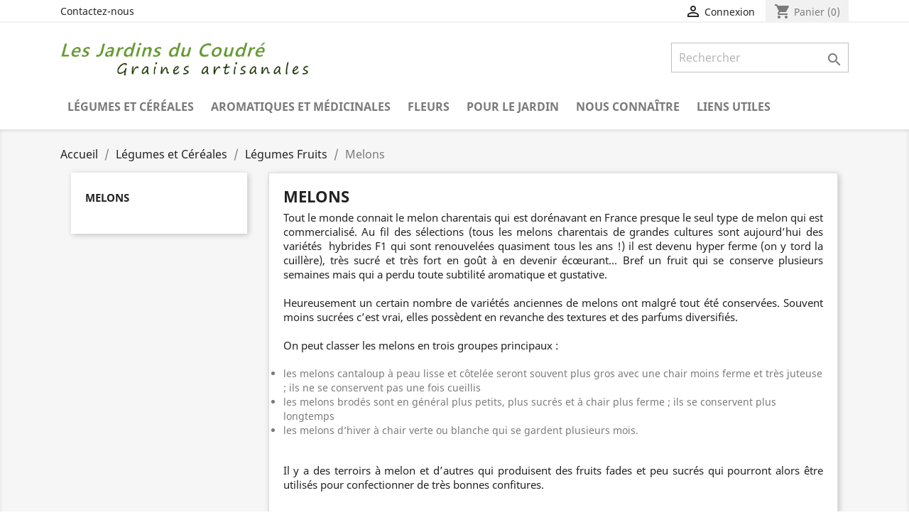

--- FILE ---
content_type: text/html; charset=utf-8
request_url: https://lesjardinsducoudre.fr/24-graines-melons
body_size: 16806
content:
<!doctype html>
<html lang="fr">

  <head>
    
      
  <meta charset="utf-8">


  <meta http-equiv="x-ua-compatible" content="ie=edge">



  <title>Melons - Graines paysannes artisanales | Les Jardins du Coudré</title>
  <meta name="description" content="Graines paysannes artisanales de Melons produites en agroécologie en Poitou-Charentes (France). Melons Brodés, Melons Cantaloup, Melons d&#039;Hiver. Variétés anciennes et reproductibles.">
  <meta name="keywords" content="graine, semence, bio, biologique, légume, plante, potagère, paysanne, jardin, permaculture, potager, sachet, agro-écologie, agroécologie, artisanale, artisan, semencier, melon, variété, ancienne, reproductible">
        <link rel="canonical" href="https://lesjardinsducoudre.fr/24-graines-melons">
    
        



  <meta name="viewport" content="width=device-width, initial-scale=1">



  <link rel="icon" type="image/vnd.microsoft.icon" href="https://lesjardinsducoudre.fr/img/favicon.ico?1642529894">
  <link rel="shortcut icon" type="image/x-icon" href="https://lesjardinsducoudre.fr/img/favicon.ico?1642529894">



    <link rel="stylesheet" href="https://lesjardinsducoudre.fr/themes/classic/assets/css/theme.css" type="text/css" media="all">
  <link rel="stylesheet" href="https://lesjardinsducoudre.fr/modules/blockreassurance/views/dist/front.css" type="text/css" media="all">
  <link rel="stylesheet" href="https://lesjardinsducoudre.fr/modules/ps_socialfollow/views/css/ps_socialfollow.css" type="text/css" media="all">
  <link rel="stylesheet" href="https://lesjardinsducoudre.fr/modules/ps_facetedsearch/views/dist/front.css" type="text/css" media="all">
  <link rel="stylesheet" href="https://lesjardinsducoudre.fr/modules/productcomments/views/css/productcomments.css" type="text/css" media="all">
  <link rel="stylesheet" href="https://lesjardinsducoudre.fr/modules/colissimo_simplicite//views/css/front.css" type="text/css" media="all">
  <link rel="stylesheet" href="https://lesjardinsducoudre.fr/modules/netreviews/views/css/avisverifies-template1.css" type="text/css" media="all">
  <link rel="stylesheet" href="https://lesjardinsducoudre.fr/js/jquery/ui/themes/base/minified/jquery-ui.min.css" type="text/css" media="all">
  <link rel="stylesheet" href="https://lesjardinsducoudre.fr/js/jquery/ui/themes/base/minified/jquery.ui.theme.min.css" type="text/css" media="all">
  <link rel="stylesheet" href="https://lesjardinsducoudre.fr/modules/blockwishlist/public/wishlist.css" type="text/css" media="all">
  <link rel="stylesheet" href="https://lesjardinsducoudre.fr/modules/ps_imageslider/css/homeslider.css" type="text/css" media="all">
  <link rel="stylesheet" href="https://lesjardinsducoudre.fr/themes/jardins_coudre/assets/css/custom.css" type="text/css" media="all">




  

  <script type="text/javascript">
        var blockwishlistController = "https:\/\/lesjardinsducoudre.fr\/module\/blockwishlist\/action";
        var pixel_fc = "https:\/\/lesjardinsducoudre.fr\/module\/pspixel\/FrontAjaxPixel";
        var prestashop = {"cart":{"products":[],"totals":{"total":{"type":"total","label":"Total","amount":0,"value":"0,00\u00a0\u20ac"},"total_including_tax":{"type":"total","label":"Total TTC","amount":0,"value":"0,00\u00a0\u20ac"},"total_excluding_tax":{"type":"total","label":"Total HT :","amount":0,"value":"0,00\u00a0\u20ac"}},"subtotals":{"products":{"type":"products","label":"Sous-total","amount":0,"value":"0,00\u00a0\u20ac"},"discounts":null,"shipping":{"type":"shipping","label":"Livraison","amount":0,"value":""},"tax":{"type":"tax","label":"Taxes incluses","amount":0,"value":"0,00\u00a0\u20ac"}},"products_count":0,"summary_string":"0 articles","vouchers":{"allowed":0,"added":[]},"discounts":[],"minimalPurchase":0,"minimalPurchaseRequired":""},"currency":{"name":"Euro","iso_code":"EUR","iso_code_num":"978","sign":"\u20ac"},"customer":{"lastname":null,"firstname":null,"email":null,"birthday":null,"newsletter":null,"newsletter_date_add":null,"optin":null,"website":null,"company":null,"siret":null,"ape":null,"is_logged":false,"gender":{"type":null,"name":null},"addresses":[]},"language":{"name":"Fran\u00e7ais (French)","iso_code":"fr","locale":"fr-FR","language_code":"fr","is_rtl":"0","date_format_lite":"d\/m\/Y","date_format_full":"d\/m\/Y H:i:s","id":1},"page":{"title":"","canonical":"https:\/\/lesjardinsducoudre.fr\/24-graines-melons","meta":{"title":"Melons - Graines paysannes artisanales | Les Jardins du Coudr\u00e9","description":"Graines paysannes artisanales de Melons produites en agro\u00e9cologie en Poitou-Charentes (France). Melons Brod\u00e9s, Melons Cantaloup, Melons d'Hiver. Vari\u00e9t\u00e9s anciennes et reproductibles.","keywords":"graine, semence, bio, biologique, l\u00e9gume, plante, potag\u00e8re, paysanne, jardin, permaculture, potager, sachet, agro-\u00e9cologie, agro\u00e9cologie, artisanale, artisan, semencier, melon, vari\u00e9t\u00e9, ancienne, reproductible","robots":"index"},"page_name":"category","body_classes":{"lang-fr":true,"lang-rtl":false,"country-FR":true,"currency-EUR":true,"layout-left-column":true,"page-category":true,"tax-display-enabled":true,"category-id-24":true,"category-Melons":true,"category-id-parent-18":true,"category-depth-level-4":true},"admin_notifications":[]},"shop":{"name":"Les Jardins du Coudr\u00e9","logo":"https:\/\/lesjardinsducoudre.fr\/img\/ma-boutique-logo-1640610815.jpg","stores_icon":"https:\/\/lesjardinsducoudre.fr\/img\/logo_stores.png","favicon":"https:\/\/lesjardinsducoudre.fr\/img\/favicon.ico"},"urls":{"base_url":"https:\/\/lesjardinsducoudre.fr\/","current_url":"https:\/\/lesjardinsducoudre.fr\/24-graines-melons","shop_domain_url":"https:\/\/lesjardinsducoudre.fr","img_ps_url":"https:\/\/lesjardinsducoudre.fr\/img\/","img_cat_url":"https:\/\/lesjardinsducoudre.fr\/img\/c\/","img_lang_url":"https:\/\/lesjardinsducoudre.fr\/img\/l\/","img_prod_url":"https:\/\/lesjardinsducoudre.fr\/img\/p\/","img_manu_url":"https:\/\/lesjardinsducoudre.fr\/img\/m\/","img_sup_url":"https:\/\/lesjardinsducoudre.fr\/img\/su\/","img_ship_url":"https:\/\/lesjardinsducoudre.fr\/img\/s\/","img_store_url":"https:\/\/lesjardinsducoudre.fr\/img\/st\/","img_col_url":"https:\/\/lesjardinsducoudre.fr\/img\/co\/","img_url":"https:\/\/lesjardinsducoudre.fr\/themes\/jardins_coudre\/assets\/img\/","css_url":"https:\/\/lesjardinsducoudre.fr\/themes\/jardins_coudre\/assets\/css\/","js_url":"https:\/\/lesjardinsducoudre.fr\/themes\/jardins_coudre\/assets\/js\/","pic_url":"https:\/\/lesjardinsducoudre.fr\/upload\/","pages":{"address":"https:\/\/lesjardinsducoudre.fr\/adresse","addresses":"https:\/\/lesjardinsducoudre.fr\/adresses","authentication":"https:\/\/lesjardinsducoudre.fr\/connexion","cart":"https:\/\/lesjardinsducoudre.fr\/panier","category":"https:\/\/lesjardinsducoudre.fr\/index.php?controller=category","cms":"https:\/\/lesjardinsducoudre.fr\/index.php?controller=cms","contact":"https:\/\/lesjardinsducoudre.fr\/nous-contacter","discount":"https:\/\/lesjardinsducoudre.fr\/reduction","guest_tracking":"https:\/\/lesjardinsducoudre.fr\/suivi-commande-invite","history":"https:\/\/lesjardinsducoudre.fr\/historique-commandes","identity":"https:\/\/lesjardinsducoudre.fr\/identite","index":"https:\/\/lesjardinsducoudre.fr\/","my_account":"https:\/\/lesjardinsducoudre.fr\/mon-compte","order_confirmation":"https:\/\/lesjardinsducoudre.fr\/confirmation-commande","order_detail":"https:\/\/lesjardinsducoudre.fr\/index.php?controller=order-detail","order_follow":"https:\/\/lesjardinsducoudre.fr\/suivi-commande","order":"https:\/\/lesjardinsducoudre.fr\/commande","order_return":"https:\/\/lesjardinsducoudre.fr\/index.php?controller=order-return","order_slip":"https:\/\/lesjardinsducoudre.fr\/avoirs","pagenotfound":"https:\/\/lesjardinsducoudre.fr\/page-introuvable","password":"https:\/\/lesjardinsducoudre.fr\/recuperation-mot-de-passe","pdf_invoice":"https:\/\/lesjardinsducoudre.fr\/index.php?controller=pdf-invoice","pdf_order_return":"https:\/\/lesjardinsducoudre.fr\/index.php?controller=pdf-order-return","pdf_order_slip":"https:\/\/lesjardinsducoudre.fr\/index.php?controller=pdf-order-slip","prices_drop":"https:\/\/lesjardinsducoudre.fr\/promotions","product":"https:\/\/lesjardinsducoudre.fr\/index.php?controller=product","search":"https:\/\/lesjardinsducoudre.fr\/recherche","sitemap":"https:\/\/lesjardinsducoudre.fr\/plan-site","stores":"https:\/\/lesjardinsducoudre.fr\/magasins","supplier":"https:\/\/lesjardinsducoudre.fr\/fournisseur","register":"https:\/\/lesjardinsducoudre.fr\/connexion?create_account=1","order_login":"https:\/\/lesjardinsducoudre.fr\/commande?login=1"},"alternative_langs":[],"theme_assets":"\/themes\/jardins_coudre\/assets\/","actions":{"logout":"https:\/\/lesjardinsducoudre.fr\/?mylogout="},"no_picture_image":{"bySize":{"small_default":{"url":"https:\/\/lesjardinsducoudre.fr\/img\/p\/fr-default-small_default.jpg","width":98,"height":98},"cart_default":{"url":"https:\/\/lesjardinsducoudre.fr\/img\/p\/fr-default-cart_default.jpg","width":125,"height":125},"home_default":{"url":"https:\/\/lesjardinsducoudre.fr\/img\/p\/fr-default-home_default.jpg","width":250,"height":250},"medium_default":{"url":"https:\/\/lesjardinsducoudre.fr\/img\/p\/fr-default-medium_default.jpg","width":452,"height":452},"large_default":{"url":"https:\/\/lesjardinsducoudre.fr\/img\/p\/fr-default-large_default.jpg","width":800,"height":800}},"small":{"url":"https:\/\/lesjardinsducoudre.fr\/img\/p\/fr-default-small_default.jpg","width":98,"height":98},"medium":{"url":"https:\/\/lesjardinsducoudre.fr\/img\/p\/fr-default-home_default.jpg","width":250,"height":250},"large":{"url":"https:\/\/lesjardinsducoudre.fr\/img\/p\/fr-default-large_default.jpg","width":800,"height":800},"legend":""}},"configuration":{"display_taxes_label":true,"display_prices_tax_incl":true,"is_catalog":false,"show_prices":true,"opt_in":{"partner":false},"quantity_discount":{"type":"discount","label":"Remise sur prix unitaire"},"voucher_enabled":0,"return_enabled":1},"field_required":[],"breadcrumb":{"links":[{"title":"Accueil","url":"https:\/\/lesjardinsducoudre.fr\/"},{"title":"L\u00e9gumes et C\u00e9r\u00e9ales","url":"https:\/\/lesjardinsducoudre.fr\/15-graines-legumes-et-cereales"},{"title":"L\u00e9gumes Fruits","url":"https:\/\/lesjardinsducoudre.fr\/18-graines-legumes-fruits"},{"title":"Melons","url":"https:\/\/lesjardinsducoudre.fr\/24-graines-melons"}],"count":4},"link":{"protocol_link":"https:\/\/","protocol_content":"https:\/\/"},"time":1769293648,"static_token":"911b18877ebdce8c6df6bfee0ef0bee3","token":"afd9573706445994154a3230834943cc","debug":false};
        var prestashopFacebookAjaxController = "https:\/\/lesjardinsducoudre.fr\/module\/ps_facebook\/Ajax";
        var productsAlreadyTagged = [];
        var psemailsubscription_subscription = "https:\/\/lesjardinsducoudre.fr\/module\/ps_emailsubscription\/subscription";
        var psr_icon_color = "#87BC20";
        var removeFromWishlistUrl = "https:\/\/lesjardinsducoudre.fr\/module\/blockwishlist\/action?action=deleteProductFromWishlist";
        var wishlistAddProductToCartUrl = "https:\/\/lesjardinsducoudre.fr\/module\/blockwishlist\/action?action=addProductToCart";
        var wishlistUrl = "https:\/\/lesjardinsducoudre.fr\/module\/blockwishlist\/view";
      </script>



  <script async src="https://www.googletagmanager.com/gtag/js?id=G-QQ6GVQ384W"></script>
<script>
  window.dataLayer = window.dataLayer || [];
  function gtag(){dataLayer.push(arguments);}
  gtag('js', new Date());
  gtag(
    'config',
    'G-QQ6GVQ384W',
    {
      'debug_mode':false
                      }
  );
</script>

  <link rel="prefetch" href="https://www.paypal.com/sdk/js?client-id=AXjYFXWyb4xJCErTUDiFkzL0Ulnn-bMm4fal4G-1nQXQ1ZQxp06fOuE7naKUXGkq2TZpYSiI9xXbs4eo&amp;merchant-id=3ZCYPJ3XKLNUG&amp;currency=EUR&amp;intent=capture&amp;commit=false&amp;vault=false&amp;integration-date=2022-14-06&amp;enable-funding=paylater&amp;components=marks,funding-eligibility" as="script">
<!-- Facebook Pixel Code -->

    <script>

    !function(f,b,e,v,n,t,s)
    {if(f.fbq)return;n=f.fbq=function(){n.callMethod? n.callMethod.apply(n,arguments):n.queue.push(arguments)};
    if(!f._fbq)f._fbq=n;n.push=n;n.loaded=!0;n.version='2.0';n.agent='plprestashop-download'; // n.agent to keep because of partnership
    n.queue=[];t=b.createElement(e);t.async=!0;
    t.src=v;s=b.getElementsByTagName(e)[0];
    s.parentNode.insertBefore(t,s)}(window, document,'script', 'https://connect.facebook.net/en_US/fbevents.js');
    fbq('init', '404521545099280');
    fbq('track', 'PageView');

    </script>

<noscript>
<img height="1" width="1" style="display:none" src="https://www.facebook.com/tr?id=404521545099280&ev=PageView&noscript=1"/>
</noscript>

<!-- End Facebook Pixel Code -->

<!-- DO NOT MODIFY -->
<!-- End Facebook Pixel Code -->

<!-- Set Facebook Pixel Product Export -->
<!-- END OF Set Facebook Pixel Product Export -->


<script>
fbq('trackCustom', 'ViewCategory', {content_name: 'Melons (FR)', content_category: 'Accueil > Legumes et Cereales > Legumes Fruits > Melons', content_ids: ['71', '72', '177', '180'], content_type: 'product'});
</script>






    
  </head>

  <body id="category" class="lang-fr country-fr currency-eur layout-left-column page-category tax-display-enabled category-id-24 category-melons category-id-parent-18 category-depth-level-4">

    
      
    

    <main>
      
              

      <header id="header">
        
          
  <div class="header-banner">
    
  </div>



  <nav class="header-nav">
    <div class="container">
      <div class="row">
        <div class="hidden-sm-down">
          <div class="col-md-3 col-xs-12">
            <div id="_desktop_contact_link">
  <div id="contact-link">
          <a href="https://lesjardinsducoudre.fr/nous-contacter">Contactez-nous</a>
      </div>
</div>

          </div>
          <div class="col-md-9 right-nav">
              <div id="_desktop_user_info">
  <div class="user-info">
          <a
        href="https://lesjardinsducoudre.fr/mon-compte"
        title="Identifiez-vous"
        rel="nofollow"
      >
        <i class="material-icons">&#xE7FF;</i>
        <span class="hidden-sm-down">Connexion</span>
      </a>
      </div>
</div>
<div id="_desktop_cart">
  <div class="blockcart cart-preview inactive" data-refresh-url="//lesjardinsducoudre.fr/module/ps_shoppingcart/ajax">
    <div class="header">
              <i class="material-icons shopping-cart">shopping_cart</i>
        <span class="hidden-sm-down">Panier</span>
        <span class="cart-products-count">(0)</span>
          </div>
  </div>
</div>

          </div>
        </div>
        <div class="hidden-md-up text-sm-center mobile">
          <div class="float-xs-left" id="menu-icon">
            <i class="material-icons d-inline">&#xE5D2;</i>
          </div>
          <div class="float-xs-right" id="_mobile_cart"></div>
          <div class="float-xs-right" id="_mobile_user_info"></div>
          <div class="top-logo" id="_mobile_logo"></div>
          <div class="clearfix"></div>
        </div>
      </div>
    </div>
  </nav>



  <div class="header-top">
    <div class="container">
       <div class="row">
        <div class="col-xl-4 col-lg-5 col-md-6 hidden-sm-down" id="_desktop_logo">
                            <a href="https://lesjardinsducoudre.fr/">
                  <img class="logo img-responsive" src="https://lesjardinsducoudre.fr/img/ma-boutique-logo-1640610815.jpg" alt="Les Jardins du Coudré">
                </a>
                    </div>
        <div class="col-xl-8 col-lg-7 col-md-6 col-sm-12 position-static">
          <!-- Block search module TOP -->
<div id="search_widget" class="search-widget" data-search-controller-url="//lesjardinsducoudre.fr/recherche">
	<form method="get" action="//lesjardinsducoudre.fr/recherche">
		<input type="hidden" name="controller" value="search">
		<input type="text" name="s" value="" placeholder="Rechercher" aria-label="Rechercher">
		<button type="submit">
			<i class="material-icons search">&#xE8B6;</i>
      <span class="hidden-xl-down">Rechercher</span>
		</button>
	</form>
</div>
<!-- /Block search module TOP -->

          <div class="clearfix"></div>
        </div>
      </div>
      <div id="mobile_top_menu_wrapper" class="row hidden-md-up" style="display:none;">
        <div class="js-top-menu mobile" id="_mobile_top_menu"></div>
        <div class="js-top-menu-bottom">
          <div id="_mobile_currency_selector"></div>
          <div id="_mobile_language_selector"></div>
          <div id="_mobile_contact_link"></div>
        </div>
      </div>
    </div>
  </div>
  <div class="header-menu">
    <div class="container">
       <div class="row">
         

<div class="menu js-top-menu position-static hidden-sm-down" id="_desktop_top_menu">
    
          <ul class="top-menu" id="top-menu" data-depth="0">
                    <li class="category" id="category-15">
                          <a
                class="dropdown-item"
                href="https://lesjardinsducoudre.fr/15-graines-legumes-et-cereales" data-depth="0"
                              >
                                                                      <span class="float-xs-right hidden-md-up">
                    <span data-target="#top_sub_menu_3292" data-toggle="collapse" class="navbar-toggler collapse-icons">
                      <i class="material-icons add">&#xE313;</i>
                      <i class="material-icons remove">&#xE316;</i>
                    </span>
                  </span>
                                Légumes et Céréales
              </a>
                            <div  class="popover sub-menu js-sub-menu collapse" id="top_sub_menu_3292">
                
          <ul class="top-menu"  data-depth="1">
                    <li class="category" id="category-17">
                          <a
                class="dropdown-item dropdown-submenu"
                href="https://lesjardinsducoudre.fr/17-graines-legumes-feuilles" data-depth="1"
                              >
                                                                      <span class="float-xs-right hidden-md-up">
                    <span data-target="#top_sub_menu_50179" data-toggle="collapse" class="navbar-toggler collapse-icons">
                      <i class="material-icons add">&#xE313;</i>
                      <i class="material-icons remove">&#xE316;</i>
                    </span>
                  </span>
                                Légumes Feuilles
              </a>
                            <div  class="collapse" id="top_sub_menu_50179">
                
          <ul class="top-menu"  data-depth="2">
                    <li class="category" id="category-70">
                          <a
                class="dropdown-item"
                href="https://lesjardinsducoudre.fr/70-graines-blettes-poirees" data-depth="2"
                              >
                                Blettes / Poirées
              </a>
                          </li>
                    <li class="category" id="category-71">
                          <a
                class="dropdown-item"
                href="https://lesjardinsducoudre.fr/71-graines-celeris-branches" data-depth="2"
                              >
                                Céleris Branches
              </a>
                          </li>
                    <li class="category" id="category-72">
                          <a
                class="dropdown-item"
                href="https://lesjardinsducoudre.fr/72-graines-chicorees" data-depth="2"
                              >
                                Chicorées
              </a>
                          </li>
                    <li class="category" id="category-73">
                          <a
                class="dropdown-item"
                href="https://lesjardinsducoudre.fr/73-graines-choux" data-depth="2"
                              >
                                Choux
              </a>
                          </li>
                    <li class="category" id="category-74">
                          <a
                class="dropdown-item"
                href="https://lesjardinsducoudre.fr/74-graines-epinards" data-depth="2"
                              >
                                Épinards
              </a>
                          </li>
                    <li class="category" id="category-75">
                          <a
                class="dropdown-item"
                href="https://lesjardinsducoudre.fr/75-graines-fenouils" data-depth="2"
                              >
                                Fenouils
              </a>
                          </li>
                    <li class="category" id="category-76">
                          <a
                class="dropdown-item"
                href="https://lesjardinsducoudre.fr/76-graines-laitues" data-depth="2"
                              >
                                Laitues
              </a>
                          </li>
                    <li class="category" id="category-127">
                          <a
                class="dropdown-item"
                href="https://lesjardinsducoudre.fr/127-mache" data-depth="2"
                              >
                                Mâche
              </a>
                          </li>
                    <li class="category" id="category-77">
                          <a
                class="dropdown-item"
                href="https://lesjardinsducoudre.fr/77-graines-poireaux" data-depth="2"
                              >
                                Poireaux
              </a>
                          </li>
                    <li class="category" id="category-78">
                          <a
                class="dropdown-item"
                href="https://lesjardinsducoudre.fr/78-graines-autres-legumes-feuilles" data-depth="2"
                              >
                                Autres Légumes Feuilles
              </a>
                          </li>
              </ul>
    
              </div>
                          </li>
                    <li class="category" id="category-19">
                          <a
                class="dropdown-item dropdown-submenu"
                href="https://lesjardinsducoudre.fr/19-graines-legumes-racines" data-depth="1"
                              >
                                                                      <span class="float-xs-right hidden-md-up">
                    <span data-target="#top_sub_menu_20102" data-toggle="collapse" class="navbar-toggler collapse-icons">
                      <i class="material-icons add">&#xE313;</i>
                      <i class="material-icons remove">&#xE316;</i>
                    </span>
                  </span>
                                Légumes Racines
              </a>
                            <div  class="collapse" id="top_sub_menu_20102">
                
          <ul class="top-menu"  data-depth="2">
                    <li class="category" id="category-52">
                          <a
                class="dropdown-item"
                href="https://lesjardinsducoudre.fr/52-graines-betteraves" data-depth="2"
                              >
                                Betteraves
              </a>
                          </li>
                    <li class="category" id="category-54">
                          <a
                class="dropdown-item"
                href="https://lesjardinsducoudre.fr/54-graines-carottes" data-depth="2"
                              >
                                Carottes
              </a>
                          </li>
                    <li class="category" id="category-53">
                          <a
                class="dropdown-item"
                href="https://lesjardinsducoudre.fr/53-graines-celeris-raves" data-depth="2"
                              >
                                Céleris Raves
              </a>
                          </li>
                    <li class="category" id="category-63">
                          <a
                class="dropdown-item"
                href="https://lesjardinsducoudre.fr/63-graines-oignons" data-depth="2"
                              >
                                Oignons
              </a>
                          </li>
                    <li class="category" id="category-57">
                          <a
                class="dropdown-item"
                href="https://lesjardinsducoudre.fr/57-graines-panais" data-depth="2"
                              >
                                Panais
              </a>
                          </li>
                    <li class="category" id="category-56">
                          <a
                class="dropdown-item"
                href="https://lesjardinsducoudre.fr/56-graines-radis" data-depth="2"
                              >
                                                                      <span class="float-xs-right hidden-md-up">
                    <span data-target="#top_sub_menu_96679" data-toggle="collapse" class="navbar-toggler collapse-icons">
                      <i class="material-icons add">&#xE313;</i>
                      <i class="material-icons remove">&#xE316;</i>
                    </span>
                  </span>
                                Radis
              </a>
                            <div  class="collapse hidden-md-up" id="top_sub_menu_96679">
                
          <ul class="top-menu"  data-depth="3">
                    <li class="category" id="category-58">
                          <a
                class="dropdown-item"
                href="https://lesjardinsducoudre.fr/58-graines-radis-de-tous-les-mois" data-depth="3"
                              >
                                Radis de tous les Mois
              </a>
                          </li>
                    <li class="category" id="category-59">
                          <a
                class="dropdown-item"
                href="https://lesjardinsducoudre.fr/59-graines-radis-japonais-daikons" data-depth="3"
                              >
                                Radis Japonais / Daïkons
              </a>
                          </li>
                    <li class="category" id="category-60">
                          <a
                class="dropdown-item"
                href="https://lesjardinsducoudre.fr/60-graines-radis-hiver" data-depth="3"
                              >
                                Radis d&#039;Hiver
              </a>
                          </li>
              </ul>
    
              </div>
                          </li>
                    <li class="category" id="category-126">
                          <a
                class="dropdown-item"
                href="https://lesjardinsducoudre.fr/126-rutabagas-choux-navets" data-depth="2"
                              >
                                Rutabagas / Choux-Navets
              </a>
                          </li>
                    <li class="category" id="category-86">
                          <a
                class="dropdown-item"
                href="https://lesjardinsducoudre.fr/86-graines-autres-legumes-racines" data-depth="2"
                              >
                                Autres Légumes Racines
              </a>
                          </li>
              </ul>
    
              </div>
                          </li>
                    <li class="category" id="category-18">
                          <a
                class="dropdown-item dropdown-submenu"
                href="https://lesjardinsducoudre.fr/18-graines-legumes-fruits" data-depth="1"
                              >
                                                                      <span class="float-xs-right hidden-md-up">
                    <span data-target="#top_sub_menu_93020" data-toggle="collapse" class="navbar-toggler collapse-icons">
                      <i class="material-icons add">&#xE313;</i>
                      <i class="material-icons remove">&#xE316;</i>
                    </span>
                  </span>
                                Légumes Fruits
              </a>
                            <div  class="collapse" id="top_sub_menu_93020">
                
          <ul class="top-menu"  data-depth="2">
                    <li class="category" id="category-26">
                          <a
                class="dropdown-item"
                href="https://lesjardinsducoudre.fr/26-graines-aubergines" data-depth="2"
                              >
                                Aubergines
              </a>
                          </li>
                    <li class="category" id="category-31">
                          <a
                class="dropdown-item"
                href="https://lesjardinsducoudre.fr/31-graine-concombres" data-depth="2"
                              >
                                Concombres
              </a>
                          </li>
                    <li class="category" id="category-120">
                          <a
                class="dropdown-item"
                href="https://lesjardinsducoudre.fr/120-cornichons" data-depth="2"
                              >
                                Cornichons
              </a>
                          </li>
                    <li class="category" id="category-22">
                          <a
                class="dropdown-item"
                href="https://lesjardinsducoudre.fr/22-graines-courges" data-depth="2"
                              >
                                                                      <span class="float-xs-right hidden-md-up">
                    <span data-target="#top_sub_menu_69586" data-toggle="collapse" class="navbar-toggler collapse-icons">
                      <i class="material-icons add">&#xE313;</i>
                      <i class="material-icons remove">&#xE316;</i>
                    </span>
                  </span>
                                Courges
              </a>
                            <div  class="collapse hidden-md-up" id="top_sub_menu_69586">
                
          <ul class="top-menu"  data-depth="3">
                    <li class="category" id="category-40">
                          <a
                class="dropdown-item"
                href="https://lesjardinsducoudre.fr/40-graines-courges-pepo" data-depth="3"
                              >
                                Courges Pepo
              </a>
                          </li>
                    <li class="category" id="category-41">
                          <a
                class="dropdown-item"
                href="https://lesjardinsducoudre.fr/41-graines-courges-moschata" data-depth="3"
                              >
                                Courges Moschata
              </a>
                          </li>
                    <li class="category" id="category-42">
                          <a
                class="dropdown-item"
                href="https://lesjardinsducoudre.fr/42-graines-courges-maxima" data-depth="3"
                              >
                                Courges Maxima
              </a>
                          </li>
                    <li class="category" id="category-79">
                          <a
                class="dropdown-item"
                href="https://lesjardinsducoudre.fr/79-graines-autres-courges" data-depth="3"
                              >
                                Autres Courges
              </a>
                          </li>
              </ul>
    
              </div>
                          </li>
                    <li class="category" id="category-23">
                          <a
                class="dropdown-item"
                href="https://lesjardinsducoudre.fr/23-graines-courgettes" data-depth="2"
                              >
                                Courgettes
              </a>
                          </li>
                    <li class="category current " id="category-24">
                          <a
                class="dropdown-item"
                href="https://lesjardinsducoudre.fr/24-graines-melons" data-depth="2"
                              >
                                Melons
              </a>
                          </li>
                    <li class="category" id="category-51">
                          <a
                class="dropdown-item"
                href="https://lesjardinsducoudre.fr/51-graines-morelles" data-depth="2"
                              >
                                Morelles
              </a>
                          </li>
                    <li class="category" id="category-25">
                          <a
                class="dropdown-item"
                href="https://lesjardinsducoudre.fr/25-graines-pasteques" data-depth="2"
                              >
                                Pastèques
              </a>
                          </li>
                    <li class="category" id="category-29">
                          <a
                class="dropdown-item"
                href="https://lesjardinsducoudre.fr/29-graines-physalis" data-depth="2"
                              >
                                Physalis
              </a>
                          </li>
                    <li class="category" id="category-28">
                          <a
                class="dropdown-item"
                href="https://lesjardinsducoudre.fr/28-graines-piments" data-depth="2"
                              >
                                Piments
              </a>
                          </li>
                    <li class="category" id="category-27">
                          <a
                class="dropdown-item"
                href="https://lesjardinsducoudre.fr/27-graines-poivrons" data-depth="2"
                              >
                                Poivrons
              </a>
                          </li>
                    <li class="category" id="category-30">
                          <a
                class="dropdown-item"
                href="https://lesjardinsducoudre.fr/30-graines-tomates" data-depth="2"
                              >
                                                                      <span class="float-xs-right hidden-md-up">
                    <span data-target="#top_sub_menu_45893" data-toggle="collapse" class="navbar-toggler collapse-icons">
                      <i class="material-icons add">&#xE313;</i>
                      <i class="material-icons remove">&#xE316;</i>
                    </span>
                  </span>
                                Tomates
              </a>
                            <div  class="collapse hidden-md-up" id="top_sub_menu_45893">
                
          <ul class="top-menu"  data-depth="3">
                    <li class="category" id="category-121">
                          <a
                class="dropdown-item"
                href="https://lesjardinsducoudre.fr/121-tomates-anciennes" data-depth="3"
                              >
                                Tomates Anciennes
              </a>
                          </li>
                    <li class="category" id="category-123">
                          <a
                class="dropdown-item"
                href="https://lesjardinsducoudre.fr/123-tomates-recentes-et-de-collection" data-depth="3"
                              >
                                Tomates Récentes et de Collection
              </a>
                          </li>
                    <li class="category" id="category-82">
                          <a
                class="dropdown-item"
                href="https://lesjardinsducoudre.fr/82-graines-grosses-tomates" data-depth="3"
                              >
                                Grosses Tomates
              </a>
                          </li>
                    <li class="category" id="category-83">
                          <a
                class="dropdown-item"
                href="https://lesjardinsducoudre.fr/83-graines-tomates-moyennes" data-depth="3"
                              >
                                Tomates Moyennes
              </a>
                          </li>
                    <li class="category" id="category-129">
                          <a
                class="dropdown-item"
                href="https://lesjardinsducoudre.fr/129-petites-tomates" data-depth="3"
                              >
                                Petites Tomates
              </a>
                          </li>
                    <li class="category" id="category-35">
                          <a
                class="dropdown-item"
                href="https://lesjardinsducoudre.fr/35-graines-tomates-cocktails" data-depth="3"
                              >
                                Tomates Cocktails
              </a>
                          </li>
                    <li class="category" id="category-34">
                          <a
                class="dropdown-item"
                href="https://lesjardinsducoudre.fr/34-graines-tomates-cerises" data-depth="3"
                              >
                                Tomates Cerises
              </a>
                          </li>
                    <li class="category" id="category-36">
                          <a
                class="dropdown-item"
                href="https://lesjardinsducoudre.fr/36-graines-tomates-rouges-et-roses" data-depth="3"
                              >
                                Tomates Rouges et Roses
              </a>
                          </li>
                    <li class="category" id="category-37">
                          <a
                class="dropdown-item"
                href="https://lesjardinsducoudre.fr/37-graines-tomates-jaunes-et-oranges" data-depth="3"
                              >
                                Tomates Jaunes et Oranges
              </a>
                          </li>
                    <li class="category" id="category-38">
                          <a
                class="dropdown-item"
                href="https://lesjardinsducoudre.fr/38-graines-tomates-noires" data-depth="3"
                              >
                                Tomates Noires
              </a>
                          </li>
                    <li class="category" id="category-84">
                          <a
                class="dropdown-item"
                href="https://lesjardinsducoudre.fr/84-graines-tomates-vertes" data-depth="3"
                              >
                                Tomates Vertes
              </a>
                          </li>
                    <li class="category" id="category-39">
                          <a
                class="dropdown-item"
                href="https://lesjardinsducoudre.fr/39-graines-tomates-blanches" data-depth="3"
                              >
                                Tomates Blanches
              </a>
                          </li>
                    <li class="category" id="category-128">
                          <a
                class="dropdown-item"
                href="https://lesjardinsducoudre.fr/128-tomates-pourpres" data-depth="3"
                              >
                                Tomates Pourpres
              </a>
                          </li>
              </ul>
    
              </div>
                          </li>
                    <li class="category" id="category-32">
                          <a
                class="dropdown-item"
                href="https://lesjardinsducoudre.fr/32-graines-autres-legumes-fruits" data-depth="2"
                              >
                                Autres Légumes Fruits
              </a>
                          </li>
              </ul>
    
              </div>
                          </li>
                    <li class="category" id="category-33">
                          <a
                class="dropdown-item dropdown-submenu"
                href="https://lesjardinsducoudre.fr/33-graines-legumineuses" data-depth="1"
                              >
                                                                      <span class="float-xs-right hidden-md-up">
                    <span data-target="#top_sub_menu_56466" data-toggle="collapse" class="navbar-toggler collapse-icons">
                      <i class="material-icons add">&#xE313;</i>
                      <i class="material-icons remove">&#xE316;</i>
                    </span>
                  </span>
                                Légumineuses
              </a>
                            <div  class="collapse" id="top_sub_menu_56466">
                
          <ul class="top-menu"  data-depth="2">
                    <li class="category" id="category-44">
                          <a
                class="dropdown-item"
                href="https://lesjardinsducoudre.fr/44-graines-feves" data-depth="2"
                              >
                                Fèves
              </a>
                          </li>
                    <li class="category" id="category-47">
                          <a
                class="dropdown-item"
                href="https://lesjardinsducoudre.fr/47-graines-gesses" data-depth="2"
                              >
                                Gesses
              </a>
                          </li>
                    <li class="category" id="category-43">
                          <a
                class="dropdown-item"
                href="https://lesjardinsducoudre.fr/43-graines-haricots" data-depth="2"
                              >
                                                                      <span class="float-xs-right hidden-md-up">
                    <span data-target="#top_sub_menu_69807" data-toggle="collapse" class="navbar-toggler collapse-icons">
                      <i class="material-icons add">&#xE313;</i>
                      <i class="material-icons remove">&#xE316;</i>
                    </span>
                  </span>
                                Haricots
              </a>
                            <div  class="collapse hidden-md-up" id="top_sub_menu_69807">
                
          <ul class="top-menu"  data-depth="3">
                    <li class="category" id="category-49">
                          <a
                class="dropdown-item"
                href="https://lesjardinsducoudre.fr/49-graines-haricots-rames" data-depth="3"
                              >
                                Haricots Rames
              </a>
                          </li>
                    <li class="category" id="category-50">
                          <a
                class="dropdown-item"
                href="https://lesjardinsducoudre.fr/50-graines-haricots-nains" data-depth="3"
                              >
                                Haricots Nains
              </a>
                          </li>
                    <li class="category" id="category-80">
                          <a
                class="dropdown-item"
                href="https://lesjardinsducoudre.fr/80-graines-haricots-a-ecosser" data-depth="3"
                              >
                                Haricots à écosser
              </a>
                          </li>
                    <li class="category" id="category-81">
                          <a
                class="dropdown-item"
                href="https://lesjardinsducoudre.fr/81-graines-haricots-vert-mangetout" data-depth="3"
                              >
                                Haricots Vert Mangetout
              </a>
                          </li>
              </ul>
    
              </div>
                          </li>
                    <li class="category" id="category-45">
                          <a
                class="dropdown-item"
                href="https://lesjardinsducoudre.fr/45-graines-pois" data-depth="2"
                              >
                                Pois
              </a>
                          </li>
                    <li class="category" id="category-46">
                          <a
                class="dropdown-item"
                href="https://lesjardinsducoudre.fr/46-graines-pois-chiches" data-depth="2"
                              >
                                Pois-Chiches
              </a>
                          </li>
              </ul>
    
              </div>
                          </li>
                    <li class="category" id="category-14">
                          <a
                class="dropdown-item dropdown-submenu"
                href="https://lesjardinsducoudre.fr/14-graines-cereales" data-depth="1"
                              >
                                                                      <span class="float-xs-right hidden-md-up">
                    <span data-target="#top_sub_menu_90181" data-toggle="collapse" class="navbar-toggler collapse-icons">
                      <i class="material-icons add">&#xE313;</i>
                      <i class="material-icons remove">&#xE316;</i>
                    </span>
                  </span>
                                Céréales
              </a>
                            <div  class="collapse" id="top_sub_menu_90181">
                
          <ul class="top-menu"  data-depth="2">
                    <li class="category" id="category-85">
                          <a
                class="dropdown-item"
                href="https://lesjardinsducoudre.fr/85-graines-amarantes" data-depth="2"
                              >
                                Amarantes
              </a>
                          </li>
                    <li class="category" id="category-95">
                          <a
                class="dropdown-item"
                href="https://lesjardinsducoudre.fr/95-graines-millets" data-depth="2"
                              >
                                Millets
              </a>
                          </li>
                    <li class="category" id="category-97">
                          <a
                class="dropdown-item"
                href="https://lesjardinsducoudre.fr/97-graines-quinoa" data-depth="2"
                              >
                                Quinoa
              </a>
                          </li>
                    <li class="category" id="category-96">
                          <a
                class="dropdown-item"
                href="https://lesjardinsducoudre.fr/96-graines-riz" data-depth="2"
                              >
                                Riz
              </a>
                          </li>
                    <li class="category" id="category-124">
                          <a
                class="dropdown-item"
                href="https://lesjardinsducoudre.fr/124-seigle" data-depth="2"
                              >
                                Seigle
              </a>
                          </li>
              </ul>
    
              </div>
                          </li>
                    <li class="category" id="category-111">
                          <a
                class="dropdown-item dropdown-submenu"
                href="https://lesjardinsducoudre.fr/111-graines-legumes-perpetuels" data-depth="1"
                              >
                                Légumes Perpétuels
              </a>
                          </li>
                    <li class="category" id="category-118">
                          <a
                class="dropdown-item dropdown-submenu"
                href="https://lesjardinsducoudre.fr/118-graines-legumes-oublies-et-insolites" data-depth="1"
                              >
                                Légumes Oubliés et Insolites
              </a>
                          </li>
              </ul>
    
              </div>
                          </li>
                    <li class="category" id="category-16">
                          <a
                class="dropdown-item"
                href="https://lesjardinsducoudre.fr/16-graines-aromatiques-et-medicinales" data-depth="0"
                              >
                                                                      <span class="float-xs-right hidden-md-up">
                    <span data-target="#top_sub_menu_62586" data-toggle="collapse" class="navbar-toggler collapse-icons">
                      <i class="material-icons add">&#xE313;</i>
                      <i class="material-icons remove">&#xE316;</i>
                    </span>
                  </span>
                                Aromatiques et médicinales
              </a>
                            <div  class="popover sub-menu js-sub-menu collapse" id="top_sub_menu_62586">
                
          <ul class="top-menu"  data-depth="1">
                    <li class="category" id="category-103">
                          <a
                class="dropdown-item dropdown-submenu"
                href="https://lesjardinsducoudre.fr/103-graines-plantes-aromatiques" data-depth="1"
                              >
                                                                      <span class="float-xs-right hidden-md-up">
                    <span data-target="#top_sub_menu_43759" data-toggle="collapse" class="navbar-toggler collapse-icons">
                      <i class="material-icons add">&#xE313;</i>
                      <i class="material-icons remove">&#xE316;</i>
                    </span>
                  </span>
                                Plantes Aromatiques
              </a>
                            <div  class="collapse" id="top_sub_menu_43759">
                
          <ul class="top-menu"  data-depth="2">
                    <li class="category" id="category-105">
                          <a
                class="dropdown-item"
                href="https://lesjardinsducoudre.fr/105-graines-aromatiques-annuelles" data-depth="2"
                              >
                                Plantes Aromatiques Annuelles
              </a>
                          </li>
                    <li class="category" id="category-106">
                          <a
                class="dropdown-item"
                href="https://lesjardinsducoudre.fr/106-graines-aromatiques-bisannuelles" data-depth="2"
                              >
                                Plantes Aromatiques Bisannuelles
              </a>
                          </li>
                    <li class="category" id="category-107">
                          <a
                class="dropdown-item"
                href="https://lesjardinsducoudre.fr/107-graines-aromatiques-vivaces" data-depth="2"
                              >
                                Plantes Aromatiques Vivaces
              </a>
                          </li>
              </ul>
    
              </div>
                          </li>
                    <li class="category" id="category-104">
                          <a
                class="dropdown-item dropdown-submenu"
                href="https://lesjardinsducoudre.fr/104-graines-plantes-medicinales" data-depth="1"
                              >
                                                                      <span class="float-xs-right hidden-md-up">
                    <span data-target="#top_sub_menu_69443" data-toggle="collapse" class="navbar-toggler collapse-icons">
                      <i class="material-icons add">&#xE313;</i>
                      <i class="material-icons remove">&#xE316;</i>
                    </span>
                  </span>
                                Plantes Médicinales
              </a>
                            <div  class="collapse" id="top_sub_menu_69443">
                
          <ul class="top-menu"  data-depth="2">
                    <li class="category" id="category-108">
                          <a
                class="dropdown-item"
                href="https://lesjardinsducoudre.fr/108-graines-medicinales-annuelles" data-depth="2"
                              >
                                Plantes Médicinales Annuelles
              </a>
                          </li>
                    <li class="category" id="category-109">
                          <a
                class="dropdown-item"
                href="https://lesjardinsducoudre.fr/109-graines-medicinales-bisannuelles" data-depth="2"
                              >
                                Plantes Médicinales Bisannuelles
              </a>
                          </li>
                    <li class="category" id="category-110">
                          <a
                class="dropdown-item"
                href="https://lesjardinsducoudre.fr/110-graines-medicinales-vivaces" data-depth="2"
                              >
                                Plantes Médicinales Vivaces
              </a>
                          </li>
              </ul>
    
              </div>
                          </li>
              </ul>
    
              </div>
                          </li>
                    <li class="category" id="category-20">
                          <a
                class="dropdown-item"
                href="https://lesjardinsducoudre.fr/20-graines-fleurs" data-depth="0"
                              >
                                                                      <span class="float-xs-right hidden-md-up">
                    <span data-target="#top_sub_menu_57624" data-toggle="collapse" class="navbar-toggler collapse-icons">
                      <i class="material-icons add">&#xE313;</i>
                      <i class="material-icons remove">&#xE316;</i>
                    </span>
                  </span>
                                Fleurs
              </a>
                            <div  class="popover sub-menu js-sub-menu collapse" id="top_sub_menu_57624">
                
          <ul class="top-menu"  data-depth="1">
                    <li class="category" id="category-12">
                          <a
                class="dropdown-item dropdown-submenu"
                href="https://lesjardinsducoudre.fr/12-graines-fleurs-des-jardins" data-depth="1"
                              >
                                                                      <span class="float-xs-right hidden-md-up">
                    <span data-target="#top_sub_menu_75890" data-toggle="collapse" class="navbar-toggler collapse-icons">
                      <i class="material-icons add">&#xE313;</i>
                      <i class="material-icons remove">&#xE316;</i>
                    </span>
                  </span>
                                Fleurs des Jardins
              </a>
                            <div  class="collapse" id="top_sub_menu_75890">
                
          <ul class="top-menu"  data-depth="2">
                    <li class="category" id="category-112">
                          <a
                class="dropdown-item"
                href="https://lesjardinsducoudre.fr/112-graines-fleurs-jardins-annuelles" data-depth="2"
                              >
                                Fleurs des Jardins Annuelles
              </a>
                          </li>
                    <li class="category" id="category-113">
                          <a
                class="dropdown-item"
                href="https://lesjardinsducoudre.fr/113-graines-fleurs-jardins-bisanuelles" data-depth="2"
                              >
                                Fleurs des Jardins Bisanuelles
              </a>
                          </li>
                    <li class="category" id="category-114">
                          <a
                class="dropdown-item"
                href="https://lesjardinsducoudre.fr/114-graines-fleurs-jardins-vivaces" data-depth="2"
                              >
                                Fleurs des Jardins Vivaces
              </a>
                          </li>
              </ul>
    
              </div>
                          </li>
                    <li class="category" id="category-21">
                          <a
                class="dropdown-item dropdown-submenu"
                href="https://lesjardinsducoudre.fr/21-graines-fleurs-sauvages" data-depth="1"
                              >
                                                                      <span class="float-xs-right hidden-md-up">
                    <span data-target="#top_sub_menu_43643" data-toggle="collapse" class="navbar-toggler collapse-icons">
                      <i class="material-icons add">&#xE313;</i>
                      <i class="material-icons remove">&#xE316;</i>
                    </span>
                  </span>
                                Fleurs Sauvages
              </a>
                            <div  class="collapse" id="top_sub_menu_43643">
                
          <ul class="top-menu"  data-depth="2">
                    <li class="category" id="category-115">
                          <a
                class="dropdown-item"
                href="https://lesjardinsducoudre.fr/115-graines-fleurs-sauvages-annuelles" data-depth="2"
                              >
                                Fleurs Sauvages Annuelles
              </a>
                          </li>
                    <li class="category" id="category-116">
                          <a
                class="dropdown-item"
                href="https://lesjardinsducoudre.fr/116-graines-fleurs-sauvages-bisanuelles" data-depth="2"
                              >
                                Fleurs Sauvages Bisanuelles
              </a>
                          </li>
                    <li class="category" id="category-117">
                          <a
                class="dropdown-item"
                href="https://lesjardinsducoudre.fr/117-graines-fleurs-sauvages-vivaces" data-depth="2"
                              >
                                Fleurs Sauvages Vivaces
              </a>
                          </li>
              </ul>
    
              </div>
                          </li>
              </ul>
    
              </div>
                          </li>
                    <li class="category" id="category-87">
                          <a
                class="dropdown-item"
                href="https://lesjardinsducoudre.fr/87-pour-le-jardin" data-depth="0"
                              >
                                                                      <span class="float-xs-right hidden-md-up">
                    <span data-target="#top_sub_menu_54779" data-toggle="collapse" class="navbar-toggler collapse-icons">
                      <i class="material-icons add">&#xE313;</i>
                      <i class="material-icons remove">&#xE316;</i>
                    </span>
                  </span>
                                Pour le Jardin
              </a>
                            <div  class="popover sub-menu js-sub-menu collapse" id="top_sub_menu_54779">
                
          <ul class="top-menu"  data-depth="1">
                    <li class="category" id="category-98">
                          <a
                class="dropdown-item dropdown-submenu"
                href="https://lesjardinsducoudre.fr/98-accessoires-de-culture" data-depth="1"
                              >
                                Accessoires de Culture
              </a>
                          </li>
              </ul>
    
              </div>
                          </li>
                    <li class="cms-category" id="cms-category-3">
                          <a
                class="dropdown-item"
                href="https://lesjardinsducoudre.fr/content/category/3-nous-connaitre" data-depth="0"
                              >
                                                                      <span class="float-xs-right hidden-md-up">
                    <span data-target="#top_sub_menu_20050" data-toggle="collapse" class="navbar-toggler collapse-icons">
                      <i class="material-icons add">&#xE313;</i>
                      <i class="material-icons remove">&#xE316;</i>
                    </span>
                  </span>
                                Nous Connaître
              </a>
                            <div  class="popover sub-menu js-sub-menu collapse" id="top_sub_menu_20050">
                
          <ul class="top-menu"  data-depth="1">
                    <li class="cms-category" id="cms-category-4">
                          <a
                class="dropdown-item dropdown-submenu"
                href="https://lesjardinsducoudre.fr/content/category/4-actualites-et-agenda" data-depth="1"
                              >
                                                                      <span class="float-xs-right hidden-md-up">
                    <span data-target="#top_sub_menu_24400" data-toggle="collapse" class="navbar-toggler collapse-icons">
                      <i class="material-icons add">&#xE313;</i>
                      <i class="material-icons remove">&#xE316;</i>
                    </span>
                  </span>
                                Actualités et Agenda
              </a>
                            <div  class="collapse" id="top_sub_menu_24400">
                
          <ul class="top-menu"  data-depth="2">
                    <li class="cms-page" id="cms-page-11">
                          <a
                class="dropdown-item"
                href="https://lesjardinsducoudre.fr/content/11-nos-marches" data-depth="2"
                              >
                                Nos Marchés
              </a>
                          </li>
                    <li class="cms-page" id="cms-page-38">
                          <a
                class="dropdown-item"
                href="https://lesjardinsducoudre.fr/content/38-fetes-des-plantes-et-evenements-2024" data-depth="2"
                              >
                                Fêtes des Plantes et Evènements 2024
              </a>
                          </li>
              </ul>
    
              </div>
                          </li>
                    <li class="cms-page" id="cms-page-6">
                          <a
                class="dropdown-item dropdown-submenu"
                href="https://lesjardinsducoudre.fr/content/6-la-production-des-graines" data-depth="1"
                              >
                                La Production des Graines
              </a>
                          </li>
                    <li class="cms-page" id="cms-page-7">
                          <a
                class="dropdown-item dropdown-submenu"
                href="https://lesjardinsducoudre.fr/content/7-association" data-depth="1"
                              >
                                L&#039;Association
              </a>
                          </li>
                    <li class="cms-page" id="cms-page-9">
                          <a
                class="dropdown-item dropdown-submenu"
                href="https://lesjardinsducoudre.fr/content/9-catalogue-et-documents" data-depth="1"
                              >
                                Catalogue et Documents
              </a>
                          </li>
              </ul>
    
              </div>
                          </li>
                    <li class="cms-category" id="cms-category-5">
                          <a
                class="dropdown-item"
                href="https://lesjardinsducoudre.fr/content/category/5-liens-utiles" data-depth="0"
                              >
                                                                      <span class="float-xs-right hidden-md-up">
                    <span data-target="#top_sub_menu_68393" data-toggle="collapse" class="navbar-toggler collapse-icons">
                      <i class="material-icons add">&#xE313;</i>
                      <i class="material-icons remove">&#xE316;</i>
                    </span>
                  </span>
                                Liens utiles
              </a>
                            <div  class="popover sub-menu js-sub-menu collapse" id="top_sub_menu_68393">
                
          <ul class="top-menu"  data-depth="1">
                    <li class="cms-page" id="cms-page-10">
                          <a
                class="dropdown-item dropdown-submenu"
                href="https://lesjardinsducoudre.fr/content/10-artisans-semenciers-france" data-depth="1"
                              >
                                Artisans Semenciers en France
              </a>
                          </li>
                    <li class="cms-page" id="cms-page-35">
                          <a
                class="dropdown-item dropdown-submenu"
                href="https://lesjardinsducoudre.fr/content/35-artisans-semenciers-europe" data-depth="1"
                              >
                                Artisans Semenciers en Europe
              </a>
                          </li>
              </ul>
    
              </div>
                          </li>
              </ul>
    
    <div class="clearfix"></div>
</div>

      </div>
    </div>
  </div>

        
      </header>

      
        
<aside id="notifications">
  <div class="container">
    
    
    
      </div>
</aside>
      

      <section id="wrapper">
        
        <div class="container">
          
            <nav data-depth="4" class="breadcrumb hidden-sm-down">
  <ol itemscope itemtype="http://schema.org/BreadcrumbList">
    
              
                      <li itemprop="itemListElement" itemscope itemtype="http://schema.org/ListItem">
              <a itemprop="item" href="https://lesjardinsducoudre.fr/"><span itemprop="name">Accueil</span></a>
              <meta itemprop="position" content="1">
            </li>
                  
              
                      <li itemprop="itemListElement" itemscope itemtype="http://schema.org/ListItem">
              <a itemprop="item" href="https://lesjardinsducoudre.fr/15-graines-legumes-et-cereales"><span itemprop="name">Légumes et Céréales</span></a>
              <meta itemprop="position" content="2">
            </li>
                  
              
                      <li itemprop="itemListElement" itemscope itemtype="http://schema.org/ListItem">
              <a itemprop="item" href="https://lesjardinsducoudre.fr/18-graines-legumes-fruits"><span itemprop="name">Légumes Fruits</span></a>
              <meta itemprop="position" content="3">
            </li>
                  
              
                      <li>
              <span>Melons</span>
            </li>
                  
          
  </ol>
</nav>
          

          
            <div id="left-column" class="col-xs-12 col-sm-4 col-md-3">
                              

<div class="block-categories hidden-sm-down">
  <ul class="category-top-menu">
    <li><a class="text-uppercase h6" href="https://lesjardinsducoudre.fr/24-graines-melons">Melons</a></li>
    <li>
  </li>
  </ul>
</div>
<div id="search_filters_wrapper" class="hidden-sm-down">
  <div id="search_filter_controls" class="hidden-md-up">
      <span id="_mobile_search_filters_clear_all"></span>
      <button class="btn btn-secondary ok">
        <i class="material-icons rtl-no-flip">&#xE876;</i>
        ok
      </button>
  </div>
  
</div>

                          </div>
          

          
  <div id="content-wrapper" class="left-column col-xs-12 col-sm-8 col-md-9">
    
    
  <section id="main">

    
    <div id="js-product-list-header">
            <div class="block-category card card-block">
            <h1 class="h1">Melons</h1>
            <div class="block-category-inner">
                                    <div id="category-description" class="text-muted"><p style="text-align:justify;">Tout le monde connait le melon charentais qui est dorénavant en France presque le seul type de melon qui est commercialisé. Au fil des sélections (tous les melons charentais de grandes cultures sont aujourd’hui des variétés  hybrides F1 qui sont renouvelées quasiment tous les ans !) il est devenu hyper ferme (on y tord la cuillère), très sucré et très fort en goût à en devenir écœurant… Bref un fruit qui se conserve plusieurs semaines mais qui a perdu toute subtilité aromatique et gustative.</p>
<p style="text-align:justify;">Heureusement un certain nombre de variétés anciennes de melons ont malgré tout été conservées. Souvent moins sucrées c’est vrai, elles possèdent en revanche des textures et des parfums diversifiés.</p>
<p style="text-align:justify;"> </p>
<p style="text-align:justify;">On peut classer les melons en trois groupes principaux :</p>
<p style="text-align:justify;"> </p>
<ul style="list-style-type:disc;">
<li>les melons cantaloup à peau lisse et côtelée seront souvent plus gros avec une chair moins ferme et très juteuse ; ils ne se conservent pas une fois cueillis</li>
<li>les melons brodés sont en général plus petits, plus sucrés et à chair plus ferme ; ils se conservent plus longtemps</li>
<li>les melons d’hiver à chair verte ou blanche qui se gardent plusieurs mois.</li>
</ul>
<p style="text-align:justify;"> </p>
<p style="text-align:justify;">Il y a des terroirs à melon et d’autres qui produisent des fruits fades et peu sucrés qui pourront alors être utilisés pour confectionner de très bonnes confitures.</p>
<p style="text-align:justify;"> </p></div>
                                            </div>
        </div>
    </div>


    <section id="products">
      
        <div>
          
            <div id="js-product-list-top" class="row products-selection">
  <div class="col-md-6 hidden-sm-down total-products">
          <p>Il y a 4 produits.</p>
      </div>
  <div class="col-md-6">
    <div class="row sort-by-row">

      
        <span class="col-sm-3 col-md-3 hidden-sm-down sort-by">Trier par :</span>
<div class="col-sm-12 col-xs-12 col-md-9 products-sort-order dropdown">
  <button
    class="btn-unstyle select-title"
    rel="nofollow"
    data-toggle="dropdown"
    aria-haspopup="true"
    aria-expanded="false">
    Nom, A à Z    <i class="material-icons float-xs-right">&#xE5C5;</i>
  </button>
  <div class="dropdown-menu">
          <a
        rel="nofollow"
        href="https://lesjardinsducoudre.fr/24-graines-melons?order=product.sales.desc"
        class="select-list js-search-link"
      >
        Ventes, ordre décroissant
      </a>
          <a
        rel="nofollow"
        href="https://lesjardinsducoudre.fr/24-graines-melons?order=product.position.asc"
        class="select-list js-search-link"
      >
        Pertinence
      </a>
          <a
        rel="nofollow"
        href="https://lesjardinsducoudre.fr/24-graines-melons?order=product.name.asc"
        class="select-list current js-search-link"
      >
        Nom, A à Z
      </a>
          <a
        rel="nofollow"
        href="https://lesjardinsducoudre.fr/24-graines-melons?order=product.name.desc"
        class="select-list js-search-link"
      >
        Nom, Z à A
      </a>
          <a
        rel="nofollow"
        href="https://lesjardinsducoudre.fr/24-graines-melons?order=product.price.asc"
        class="select-list js-search-link"
      >
        Prix, croissant
      </a>
          <a
        rel="nofollow"
        href="https://lesjardinsducoudre.fr/24-graines-melons?order=product.price.desc"
        class="select-list js-search-link"
      >
        Prix, décroissant
      </a>
          <a
        rel="nofollow"
        href="https://lesjardinsducoudre.fr/24-graines-melons?order=product.reference.asc"
        class="select-list js-search-link"
      >
        Reference, A to Z
      </a>
          <a
        rel="nofollow"
        href="https://lesjardinsducoudre.fr/24-graines-melons?order=product.reference.desc"
        class="select-list js-search-link"
      >
        Reference, Z to A
      </a>
      </div>
</div>
      

          </div>
  </div>
  <div class="col-sm-12 hidden-md-up text-sm-center showing">
    Affichage 1-4 de 4 article(s)
  </div>
</div>
          
        </div>

        
          <div id="" class="hidden-sm-down">
            <section id="js-active-search-filters" class="hide">
  
    <p class="h6 hidden-xs-up">Filtres actifs</p>
  

  </section>

          </div>
        

        <div>
          
            <div id="js-product-list">
  <div class="products row" itemscope itemtype="http://schema.org/ItemList">
            
<div itemprop="itemListElement" itemscope itemtype="http://schema.org/ListItem">
  <meta itemprop="position" content="0" />  <article class="product-miniature js-product-miniature" data-id-product="177" data-id-product-attribute="0" itemprop="item" itemscope itemtype="http://schema.org/Product">
    <div class="thumbnail-container">
      
                  <a href="https://lesjardinsducoudre.fr/graines-melons/177-melon-ananas-amerique-a-chair-rouge.html" class="thumbnail product-thumbnail">
            <img
              src="https://lesjardinsducoudre.fr/286-home_default/melon-ananas-amerique-a-chair-rouge.jpg"
              alt="MELON Ananas d&#039;Amérique à Chair Rouge (brodé)"
              data-full-size-image-url="https://lesjardinsducoudre.fr/286-large_default/melon-ananas-amerique-a-chair-rouge.jpg"
              />
          </a>
              

      <div class="product-description">
        
                      <h2 class="h3 product-title" itemprop="name"><a href="https://lesjardinsducoudre.fr/graines-melons/177-melon-ananas-amerique-a-chair-rouge.html" itemprop="url" content="https://lesjardinsducoudre.fr/graines-melons/177-melon-ananas-amerique-a-chair-rouge.html">MELON Ananas d&#039;Amérique à...</a></h2>
                  

        
                      <div class="product-price-and-shipping">
              
              

              <span class="price" aria-label="Prix">3,20 €</span>
              <div itemprop="offers" itemscope itemtype="http://schema.org/Offer" class="invisible">
                <meta itemprop="priceCurrency" content="EUR" />
                <meta itemprop="price" content="3.2" />
              </div>

              

              
            </div>
                  

        
          
<div class="product-list-reviews" data-id="177" data-url="https://lesjardinsducoudre.fr/module/productcomments/CommentGrade">
  <div class="grade-stars small-stars"></div>
  <div class="comments-nb"></div>
</div>

        
      </div>

      
    <ul class="product-flags">
            </ul>


      <div class="highlighted-informations no-variants hidden-sm-down">
        
          <form action="https://lesjardinsducoudre.fr/panier" method="post">
            <input type="hidden" name="token" value="911b18877ebdce8c6df6bfee0ef0bee3">
            <input type="hidden" value="177" name="id_product">
            <!--<input type="number" class="input-group form-control" name="qty" value="1">-->
                          <button data-button-action="add-to-cart" class="btn btn-primary"><i class="material-icons shopping-cart">&#xE547;</i>Acheter</button><!---->
                      </form>
        

        
                  
      </div>
    </div>
  </article>
</div>

            
<div itemprop="itemListElement" itemscope itemtype="http://schema.org/ListItem">
  <meta itemprop="position" content="1" />  <article class="product-miniature js-product-miniature" data-id-product="71" data-id-product-attribute="0" itemprop="item" itemscope itemtype="http://schema.org/Product">
    <div class="thumbnail-container">
      
                  <a href="https://lesjardinsducoudre.fr/graines-melons/71-melon-noir-des-carmes-cantaloup.html" class="thumbnail product-thumbnail">
            <img
              src="https://lesjardinsducoudre.fr/109-home_default/melon-noir-des-carmes-cantaloup.jpg"
              alt="MELON Noir des Carmes (cantaloup)"
              data-full-size-image-url="https://lesjardinsducoudre.fr/109-large_default/melon-noir-des-carmes-cantaloup.jpg"
              />
          </a>
              

      <div class="product-description">
        
                      <h2 class="h3 product-title" itemprop="name"><a href="https://lesjardinsducoudre.fr/graines-melons/71-melon-noir-des-carmes-cantaloup.html" itemprop="url" content="https://lesjardinsducoudre.fr/graines-melons/71-melon-noir-des-carmes-cantaloup.html">MELON Noir des Carmes...</a></h2>
                  

        
                      <div class="product-price-and-shipping">
              
              

              <span class="price" aria-label="Prix">3,20 €</span>
              <div itemprop="offers" itemscope itemtype="http://schema.org/Offer" class="invisible">
                <meta itemprop="priceCurrency" content="EUR" />
                <meta itemprop="price" content="3.2" />
              </div>

              

              
            </div>
                  

        
          
<div class="product-list-reviews" data-id="71" data-url="https://lesjardinsducoudre.fr/module/productcomments/CommentGrade">
  <div class="grade-stars small-stars"></div>
  <div class="comments-nb"></div>
</div>

        
      </div>

      
    <ul class="product-flags">
            </ul>


      <div class="highlighted-informations no-variants hidden-sm-down">
        
          <form action="https://lesjardinsducoudre.fr/panier" method="post">
            <input type="hidden" name="token" value="911b18877ebdce8c6df6bfee0ef0bee3">
            <input type="hidden" value="71" name="id_product">
            <!--<input type="number" class="input-group form-control" name="qty" value="1">-->
                          <button data-button-action="add-to-cart" class="btn btn-primary"><i class="material-icons shopping-cart">&#xE547;</i>Acheter</button><!---->
                      </form>
        

        
                  
      </div>
    </div>
  </article>
</div>

            
<div itemprop="itemListElement" itemscope itemtype="http://schema.org/ListItem">
  <meta itemprop="position" content="2" />  <article class="product-miniature js-product-miniature" data-id-product="72" data-id-product-attribute="0" itemprop="item" itemscope itemtype="http://schema.org/Product">
    <div class="thumbnail-container">
      
                  <a href="https://lesjardinsducoudre.fr/graines-melons/72-melon-prescott-a-fond-blanc-cantaloup.html" class="thumbnail product-thumbnail">
            <img
              src="https://lesjardinsducoudre.fr/110-home_default/melon-prescott-a-fond-blanc-cantaloup.jpg"
              alt="MELON Prescott à Fond Blanc (cantaloup)"
              data-full-size-image-url="https://lesjardinsducoudre.fr/110-large_default/melon-prescott-a-fond-blanc-cantaloup.jpg"
              />
          </a>
              

      <div class="product-description">
        
                      <h2 class="h3 product-title" itemprop="name"><a href="https://lesjardinsducoudre.fr/graines-melons/72-melon-prescott-a-fond-blanc-cantaloup.html" itemprop="url" content="https://lesjardinsducoudre.fr/graines-melons/72-melon-prescott-a-fond-blanc-cantaloup.html">MELON Prescott à Fond Blanc...</a></h2>
                  

        
                      <div class="product-price-and-shipping">
              
              

              <span class="price" aria-label="Prix">3,20 €</span>
              <div itemprop="offers" itemscope itemtype="http://schema.org/Offer" class="invisible">
                <meta itemprop="priceCurrency" content="EUR" />
                <meta itemprop="price" content="3.2" />
              </div>

              

              
            </div>
                  

        
          
<div class="product-list-reviews" data-id="72" data-url="https://lesjardinsducoudre.fr/module/productcomments/CommentGrade">
  <div class="grade-stars small-stars"></div>
  <div class="comments-nb"></div>
</div>

        
      </div>

      
    <ul class="product-flags">
            </ul>


      <div class="highlighted-informations no-variants hidden-sm-down">
        
          <form action="https://lesjardinsducoudre.fr/panier" method="post">
            <input type="hidden" name="token" value="911b18877ebdce8c6df6bfee0ef0bee3">
            <input type="hidden" value="72" name="id_product">
            <!--<input type="number" class="input-group form-control" name="qty" value="1">-->
                          <button data-button-action="add-to-cart" class="btn btn-primary"><i class="material-icons shopping-cart">&#xE547;</i>Acheter</button><!---->
                      </form>
        

        
                  
      </div>
    </div>
  </article>
</div>

            
<div itemprop="itemListElement" itemscope itemtype="http://schema.org/ListItem">
  <meta itemprop="position" content="3" />  <article class="product-miniature js-product-miniature" data-id-product="180" data-id-product-attribute="0" itemprop="item" itemscope itemtype="http://schema.org/Product">
    <div class="thumbnail-container">
      
                  <a href="https://lesjardinsducoudre.fr/graines-melons/180-melon-sucrin-de-tours.html" class="thumbnail product-thumbnail">
            <img
              src="https://lesjardinsducoudre.fr/295-home_default/melon-sucrin-de-tours.jpg"
              alt="MELON Sucrin de Tours (brodé)"
              data-full-size-image-url="https://lesjardinsducoudre.fr/295-large_default/melon-sucrin-de-tours.jpg"
              />
          </a>
              

      <div class="product-description">
        
                      <h2 class="h3 product-title" itemprop="name"><a href="https://lesjardinsducoudre.fr/graines-melons/180-melon-sucrin-de-tours.html" itemprop="url" content="https://lesjardinsducoudre.fr/graines-melons/180-melon-sucrin-de-tours.html">MELON Sucrin de Tours (brodé)</a></h2>
                  

        
                      <div class="product-price-and-shipping">
              
              

              <span class="price" aria-label="Prix">3,20 €</span>
              <div itemprop="offers" itemscope itemtype="http://schema.org/Offer" class="invisible">
                <meta itemprop="priceCurrency" content="EUR" />
                <meta itemprop="price" content="3.2" />
              </div>

              

              
            </div>
                  

        
          
<div class="product-list-reviews" data-id="180" data-url="https://lesjardinsducoudre.fr/module/productcomments/CommentGrade">
  <div class="grade-stars small-stars"></div>
  <div class="comments-nb"></div>
</div>

        
      </div>

      
    <ul class="product-flags">
            </ul>


      <div class="highlighted-informations no-variants hidden-sm-down">
        
          <form action="https://lesjardinsducoudre.fr/panier" method="post">
            <input type="hidden" name="token" value="911b18877ebdce8c6df6bfee0ef0bee3">
            <input type="hidden" value="180" name="id_product">
            <!--<input type="number" class="input-group form-control" name="qty" value="1">-->
                          <button data-button-action="add-to-cart" class="btn btn-primary"><i class="material-icons shopping-cart">&#xE547;</i>Acheter</button><!---->
                      </form>
        

        
                  
      </div>
    </div>
  </article>
</div>

    </div>
  
    <nav class="pagination">
  <div class="col-md-4">
    
      Affichage 1-4 de 4 article(s)
    
  </div>

  <div class="col-md-6 offset-md-2 pr-0">
    
         
  </div>

</nav>
  

  <div class="hidden-md-up text-xs-right up">
    <a href="#header" class="btn btn-secondary">
      Retour en haut
      <i class="material-icons">&#xE316;</i>
    </a>
  </div>
</div>
          
        </div>

        <div id="js-product-list-bottom">
          
            <div id="js-product-list-bottom"></div>
          
        </div>

          </section>

    

  </section>

    
  </div>


          
        </div>
        
      </section>

      <footer id="footer">
        
          <div class="container">
  <div class="row">
    
      <div class="block_newsletter col-lg-8 col-md-12 col-sm-12" id="blockEmailSubscription_displayFooterBefore">
  <div class="row">
    <p id="block-newsletter-label" class="col-md-5 col-xs-12">Recevez nos offres spéciales</p>
    <div class="col-md-7 col-xs-12">
      <form action="https://lesjardinsducoudre.fr/24-graines-melons#blockEmailSubscription_displayFooterBefore" method="post">
        <div class="row">
          <div class="col-xs-12">
            <input
              class="btn btn-primary float-xs-right hidden-xs-down"
              name="submitNewsletter"
              type="submit"
              value="S’abonner"
            >
            <input
              class="btn btn-primary float-xs-right hidden-sm-up"
              name="submitNewsletter"
              type="submit"
              value="ok"
            >
            <div class="input-wrapper">
              <input
                name="email"
                type="email"
                value=""
                placeholder="Votre adresse e-mail"
                aria-labelledby="block-newsletter-label"
                required
              >
            </div>
            <input type="hidden" name="blockHookName" value="displayFooterBefore" />
            <input type="hidden" name="action" value="0">
            <div class="clearfix"></div>
          </div>
          <div class="col-xs-12">
                              <p>Vous pouvez vous désinscrire en nous envoyant un mail ou en cliquant sur Se désinscrire au bas de la Newsletter.</p>
                                                          
                        </div>
        </div>
      </form>
    </div>
  </div>
</div>

  <div class="block-social col-lg-4 col-md-12 col-sm-12">
    <ul>
              <li class="facebook"><a href="https://www.facebook.com/Lesjardinsducoudre" target="_blank">Facebook</a></li>
          </ul>
  </div>


    
  </div>
</div>
<div class="footer-container">
  <div class="container">
    <div class="row">
      
        <div class="col-md-6 links">
  <div class="row">
      <div class="col-md-6 wrapper">
      <p class="h3 hidden-sm-down">Notre société</p>
            <div class="title clearfix hidden-md-up" data-target="#footer_sub_menu_63176" data-toggle="collapse">
        <span class="h3">Notre société</span>
        <span class="float-xs-right">
          <span class="navbar-toggler collapse-icons">
            <i class="material-icons add">&#xE313;</i>
            <i class="material-icons remove">&#xE316;</i>
          </span>
        </span>
      </div>
      <ul id="footer_sub_menu_63176" class="collapse">
                  <li>
            <a
                id="link-cms-page-4-2"
                class="cms-page-link"
                href="https://lesjardinsducoudre.fr/content/4-a-propos-de-nous"
                title="Artisans semenciers en Poitou-Charentes, nous proposons des graines paysannes de légumes, de fleurs des jardins d’autrefois et sauvages, de plantes aromatiques et médicinales."
                            >
              A propos de nous
            </a>
          </li>
                  <li>
            <a
                id="link-cms-page-2-2"
                class="cms-page-link"
                href="https://lesjardinsducoudre.fr/content/2-mentions-legales"
                title="Mentions légales"
                            >
              Mentions légales
            </a>
          </li>
                  <li>
            <a
                id="link-static-page-contact-2"
                class="cms-page-link"
                href="https://lesjardinsducoudre.fr/nous-contacter"
                title="Utiliser le formulaire pour nous contacter"
                            >
              Nous contacter
            </a>
          </li>
              </ul>
    </div>
      <div class="col-md-6 wrapper">
      <p class="h3 hidden-sm-down">Paiement &amp; livraison</p>
            <div class="title clearfix hidden-md-up" data-target="#footer_sub_menu_19713" data-toggle="collapse">
        <span class="h3">Paiement &amp; livraison</span>
        <span class="float-xs-right">
          <span class="navbar-toggler collapse-icons">
            <i class="material-icons add">&#xE313;</i>
            <i class="material-icons remove">&#xE316;</i>
          </span>
        </span>
      </div>
      <ul id="footer_sub_menu_19713" class="collapse">
                  <li>
            <a
                id="link-cms-page-3-1"
                class="cms-page-link"
                href="https://lesjardinsducoudre.fr/content/3-conditions-generales-de-vente"
                title="Nos conditions d&#039;utilisation"
                            >
              Conditions générales de vente
            </a>
          </li>
                  <li>
            <a
                id="link-cms-page-5-1"
                class="cms-page-link"
                href="https://lesjardinsducoudre.fr/content/5-moyens-de-paiement-acceptes"
                title="Notre méthode de paiement sécurisé"
                            >
              Moyens de paiement acceptés
            </a>
          </li>
                  <li>
            <a
                id="link-cms-page-1-1"
                class="cms-page-link"
                href="https://lesjardinsducoudre.fr/content/1-livraison"
                title="Nos conditions de livraison"
                            >
              Livraison
            </a>
          </li>
              </ul>
    </div>
    </div>
</div>
<div id="block_myaccount_infos" class="col-md-3 links wrapper">
  <p class="h3 myaccount-title hidden-sm-down">
    <a class="text-uppercase" href="https://lesjardinsducoudre.fr/mon-compte" rel="nofollow">
      Votre compte
    </a>
  </p>
  <div class="title clearfix hidden-md-up" data-target="#footer_account_list" data-toggle="collapse">
    <span class="h3">Votre compte</span>
    <span class="float-xs-right">
      <span class="navbar-toggler collapse-icons">
        <i class="material-icons add">&#xE313;</i>
        <i class="material-icons remove">&#xE316;</i>
      </span>
    </span>
  </div>
  <ul class="account-list collapse" id="footer_account_list">
            <li>
          <a href="https://lesjardinsducoudre.fr/identite" title="Informations personnelles" rel="nofollow">
            Informations personnelles
          </a>
        </li>
            <li>
          <a href="https://lesjardinsducoudre.fr/suivi-commande" title="Retours produit" rel="nofollow">
            Retours produit
          </a>
        </li>
            <li>
          <a href="https://lesjardinsducoudre.fr/historique-commandes" title="Commandes" rel="nofollow">
            Commandes
          </a>
        </li>
            <li>
          <a href="https://lesjardinsducoudre.fr/avoirs" title="Avoirs" rel="nofollow">
            Avoirs
          </a>
        </li>
            <li>
          <a href="https://lesjardinsducoudre.fr/adresses" title="Adresses" rel="nofollow">
            Adresses
          </a>
        </li>
        <li>
  <a href="//lesjardinsducoudre.fr/module/ps_emailalerts/account" title="Mes alertes">
    Mes alertes
  </a>
</li>

	</ul>
</div>
<div class="block-contact col-md-3 links wrapper">
  <div class="hidden-sm-down">
    <p class="h4 text-uppercase block-contact-title">Informations</p>
      Les Jardins du Coudré<br />4 chemin de l’Epine<br />Le Coudré de Theil<br />79120 ROM<br />France
                    </div>
  <div class="hidden-md-up">
    <div class="title">
      <a class="h3" href="https://lesjardinsducoudre.fr/magasins">Informations</a>
    </div>
  </div>
</div>
  <div
  class="wishlist-add-to"
  data-url="https://lesjardinsducoudre.fr/module/blockwishlist/action?action=getAllWishlist"
>
  <div
    class="wishlist-modal modal fade"
    
      :class="{show: !isHidden}"
    
    tabindex="-1"
    role="dialog"
    aria-modal="true"
  >
    <div class="modal-dialog modal-dialog-centered" role="document">
      <div class="modal-content">
        <div class="modal-header">
          <h5 class="modal-title">
            Ajouter à ma liste d'envies
          </h5>
          <button
            type="button"
            class="close"
            @click="toggleModal"
            data-dismiss="modal"
            aria-label="Close"
          >
            <span aria-hidden="true">×</span>
          </button>
        </div>

        <div class="modal-body">
          <choose-list
            @hide="toggleModal"
            :product-id="productId"
            :product-attribute-id="productAttributeId"
            :quantity="quantity"
            url="https://lesjardinsducoudre.fr/module/blockwishlist/action?action=getAllWishlist"
            add-url="https://lesjardinsducoudre.fr/module/blockwishlist/action?action=addProductToWishlist"
            empty-text="Aucune liste trouvée."
          ></choose-list>
        </div>

        <div class="modal-footer">
          <a @click="openNewWishlistModal" class="wishlist-add-to-new text-primary">
            <i class="material-icons">add_circle_outline</i> Créer une nouvelle liste
          </a>
        </div>
      </div>
    </div>
  </div>

  <div 
    class="modal-backdrop fade"
    
      :class="{in: !isHidden}"
    
  >
  </div>
</div>


  <div
  class="wishlist-delete"
      data-delete-list-url="https://lesjardinsducoudre.fr/module/blockwishlist/action?action=deleteWishlist"
        data-delete-product-url="https://lesjardinsducoudre.fr/module/blockwishlist/action?action=deleteProductFromWishlist"
    data-title="Remove product from wishlist"
  data-title-list="Delete wishlist"
  data-placeholder='The product will be removed from "%nameofthewishlist%".'
  data-cancel-text="Annuler"
  data-delete-text="Remove"
  data-delete-text-list="Supprimer"
>
  <div
    class="wishlist-modal modal fade"
    
      :class="{show: !isHidden}"
    
    tabindex="-1"
    role="dialog"
    aria-modal="true"
  >
    <div class="modal-dialog modal-dialog-centered" role="document">
      <div class="modal-content">
        <div class="modal-header">
          <h5 class="modal-title">((modalTitle))</h5>
          <button
            type="button"
            class="close"
            @click="toggleModal"
            data-dismiss="modal"
            aria-label="Close"
          >
            <span aria-hidden="true">×</span>
          </button>
        </div>
        <div class="modal-body" v-if="productId">
          <p class="modal-text">((confirmMessage))</p> 
        </div>
        <div class="modal-footer">
          <button
            type="button"
            class="modal-cancel btn btn-secondary"
            data-dismiss="modal"
            @click="toggleModal"
          >
            ((cancelText))
          </button>

          <button
            type="button"
            class="btn btn-primary"
            @click="deleteWishlist"
          >
            ((modalDeleteText))
          </button>
        </div>
      </div>
    </div>
  </div>

  <div 
    class="modal-backdrop fade"
    
      :class="{in: !isHidden}"
    
  >
  </div>
</div>

  <div
  class="wishlist-create"
  data-url="https://lesjardinsducoudre.fr/module/blockwishlist/action?action=createNewWishlist"
  data-title="Créer une liste d'envies"
  data-label="Nom de la liste d'envies"
  data-placeholder="Ajouter un nom"
  data-cancel-text="Annuler"
  data-create-text="Créer une liste d'envies"
  data-length-text="Le titre de la liste est trop court"
>
  <div
    class="wishlist-modal modal fade"
    
      :class="{show: !isHidden}"
    
    tabindex="-1"
    role="dialog"
    aria-modal="true"
  >
    <div class="modal-dialog modal-dialog-centered" role="document">
      <div class="modal-content">
        <div class="modal-header">
          <h5 class="modal-title">((title))</h5>
          <button
            type="button"
            class="close"
            @click="toggleModal"
            data-dismiss="modal"
            aria-label="Close"
          >
            <span aria-hidden="true">×</span>
          </button>
        </div>
        <div class="modal-body">
          <div class="form-group form-group-lg">
            <label class="form-control-label" for="input2">((label))</label>
            <input
              type="text"
              class="form-control form-control-lg"
              v-model="value"
              id="input2"
              :placeholder="placeholder"
            />
          </div>
        </div>
        <div class="modal-footer">
          <button
            type="button"
            class="modal-cancel btn btn-secondary"
            data-dismiss="modal"
            @click="toggleModal"
          >
            ((cancelText))
          </button>

          <button
            type="button"
            class="btn btn-primary"
            @click="createWishlist"
          >
            ((createText))
          </button>
        </div>
      </div>
    </div>
  </div>

  <div 
    class="modal-backdrop fade"
    
      :class="{in: !isHidden}"
    
  >
  </div>
</div>

  <div
  class="wishlist-login"
  data-login-text="Connexion"
  data-cancel-text="Annuler"
>
  <div
    class="wishlist-modal modal fade"
    
      :class="{show: !isHidden}"
    
    tabindex="-1"
    role="dialog"
    aria-modal="true"
  >
    <div class="modal-dialog modal-dialog-centered" role="document">
      <div class="modal-content">
        <div class="modal-header">
          <h5 class="modal-title">Connexion</h5>
          <button
            type="button"
            class="close"
            @click="toggleModal"
            data-dismiss="modal"
            aria-label="Close"
          >
            <span aria-hidden="true">×</span>
          </button>
        </div>
        <div class="modal-body">
          <p class="modal-text">Vous devez être connecté pour ajouter des produits à votre liste d'envies.</p>
        </div>
        <div class="modal-footer">
          <button
            type="button"
            class="modal-cancel btn btn-secondary"
            data-dismiss="modal"
            @click="toggleModal"
          >
            ((cancelText))
          </button>

          <a
            type="button"
            class="btn btn-primary"
            :href="prestashop.urls.pages.authentication"
          >
            ((loginText))
          </a>
        </div>
      </div>
    </div>
  </div>

  <div
    class="modal-backdrop fade"
    
      :class="{in: !isHidden}"
    
  >
  </div>
</div>

  <div
    class="wishlist-toast"
    data-rename-wishlist-text="Nom de la liste d'envies modifié !"
    data-added-wishlist-text="Produit ajouté à la liste d'envies !"
    data-create-wishlist-text="Liste d'envies créée !"
    data-delete-wishlist-text="Liste d'envies supprimée !"
    data-copy-text="Lien de partage copié !"
    data-delete-product-text="Produit supprimé !"
  ></div>

      
    </div>
    <div class="row">
      
        
      
    </div>
    <div class="row">
      <div class="col-md-12">
        <p class="text-sm-center">
          
            <a class="_blank" href="https://www.prestashop.com" target="_blank" rel="nofollow">
              © 2026 - Logiciel e-commerce par PrestaShop™
            </a>
          
        </p>
      </div>
    </div>
  </div>
</div>
        
      </footer>

    </main>

    
        <script type="text/javascript" src="https://lesjardinsducoudre.fr/themes/core.js" ></script>
  <script type="text/javascript" src="https://lesjardinsducoudre.fr/themes/classic/assets/js/theme.js" ></script>
  <script type="text/javascript" src="https://lesjardinsducoudre.fr/modules/blockreassurance/views/dist/front.js" ></script>
  <script type="text/javascript" src="https://lesjardinsducoudre.fr/modules/ps_emailsubscription/views/js/ps_emailsubscription.js" ></script>
  <script type="text/javascript" src="https://lesjardinsducoudre.fr/modules/ps_emailalerts/js/mailalerts.js" ></script>
  <script type="text/javascript" src="https://lesjardinsducoudre.fr/modules/ps_facebook/views/js/front/conversion-api.js" ></script>
  <script type="text/javascript" src="https://lesjardinsducoudre.fr/modules/productcomments/views/js/jquery.rating.plugin.js" ></script>
  <script type="text/javascript" src="https://lesjardinsducoudre.fr/modules/productcomments/views/js/productListingComments.js" ></script>
  <script type="text/javascript" src="https://lesjardinsducoudre.fr/modules/colissimo_simplicite//views/js/redirect.js" ></script>
  <script type="text/javascript" src="https://lesjardinsducoudre.fr/modules/netreviews/views/js/avisverifies-tpl.js" ></script>
  <script type="text/javascript" src="https://lesjardinsducoudre.fr/js/jquery/ui/jquery-ui.min.js" ></script>
  <script type="text/javascript" src="https://lesjardinsducoudre.fr/modules/blockwishlist/public/product.bundle.js" ></script>
  <script type="text/javascript" src="https://lesjardinsducoudre.fr/modules/ps_facetedsearch/views/dist/front.js" ></script>
  <script type="text/javascript" src="https://lesjardinsducoudre.fr/modules/pspixel/views/js/printpixel.js" ></script>
  <script type="text/javascript" src="https://lesjardinsducoudre.fr/modules/ps_shoppingcart/ps_shoppingcart.js" ></script>
  <script type="text/javascript" src="https://lesjardinsducoudre.fr/modules/ps_imageslider/js/responsiveslides.min.js" ></script>
  <script type="text/javascript" src="https://lesjardinsducoudre.fr/modules/ps_imageslider/js/homeslider.js" ></script>
  <script type="text/javascript" src="https://lesjardinsducoudre.fr/modules/ps_searchbar/ps_searchbar.js" ></script>
  <script type="text/javascript" src="https://lesjardinsducoudre.fr/modules/pspixel/views/js/printpixel.js" ></script>
  <script type="text/javascript" src="https://lesjardinsducoudre.fr/modules/blockwishlist/public/graphql.js" ></script>
  <script type="text/javascript" src="https://lesjardinsducoudre.fr/modules/blockwishlist/public/vendors.js" ></script>
  <script type="text/javascript" src="https://lesjardinsducoudre.fr/themes/classic/assets/js/custom.js" ></script>


    

    
      <script type="text/javascript">
      document.addEventListener('DOMContentLoaded', function() {
        gtag("event", "view_item_list", {"send_to": "G-QQ6GVQ384W", "item_list_id": "category", "item_list_name": "Catégorie : Melons", "items": [{"item_id":177,"item_name":"MELON Ananas d'Amérique à Chair Rouge (brodé)","affiliation":"Les Jardins du Coudré","index":0,"price":3.2000000000000002,"quantity":1,"item_brand":"Les Jardins du Coudré","item_category":"Melons","item_category2":"Légumes Fruits","item_category3":"Légumes et Céréales"},{"item_id":71,"item_name":"MELON Noir des Carmes (cantaloup)","affiliation":"Les Jardins du Coudré","index":1,"price":3.2000000000000002,"quantity":1,"item_brand":"Les Jardins du Coudré","item_category":"Melons","item_category2":"Légumes Fruits","item_category3":"Légumes et Céréales"},{"item_id":72,"item_name":"MELON Prescott à Fond Blanc (cantaloup)","affiliation":"Les Jardins du Coudré","index":2,"price":3.2000000000000002,"quantity":1,"item_brand":"Les Jardins du Coudré","item_category":"Melons","item_category2":"Légumes Fruits","item_category3":"Légumes et Céréales"},{"item_id":180,"item_name":"MELON Sucrin de Tours (brodé)","affiliation":"Les Jardins du Coudré","index":3,"price":3.2000000000000002,"quantity":1,"item_brand":"Les Jardins du Coudré","item_category":"Melons","item_category2":"Légumes Fruits","item_category3":"Légumes et Céréales"}]});
            $('article[data-id-product="177"] a.quick-view').on(
                "click",
                function() {gtag("event", "select_item", {"send_to": "G-QQ6GVQ384W", "item_list_id": "category", "item_list_name": "Catégorie : Melons", "items": [{"item_id":177,"item_name":"MELON Ananas d'Amérique à Chair Rouge (brodé)","affiliation":"Les Jardins du Coudré","index":0,"price":3.2000000000000002,"quantity":1,"item_brand":"Les Jardins du Coudré","item_category":"Melons","item_category2":"Légumes Fruits","item_category3":"Légumes et Céréales"}]});}
            );
            
            $('article[data-id-product="71"] a.quick-view').on(
                "click",
                function() {gtag("event", "select_item", {"send_to": "G-QQ6GVQ384W", "item_list_id": "category", "item_list_name": "Catégorie : Melons", "items": [{"item_id":71,"item_name":"MELON Noir des Carmes (cantaloup)","affiliation":"Les Jardins du Coudré","index":1,"price":3.2000000000000002,"quantity":1,"item_brand":"Les Jardins du Coudré","item_category":"Melons","item_category2":"Légumes Fruits","item_category3":"Légumes et Céréales"}]});}
            );
            
            $('article[data-id-product="72"] a.quick-view').on(
                "click",
                function() {gtag("event", "select_item", {"send_to": "G-QQ6GVQ384W", "item_list_id": "category", "item_list_name": "Catégorie : Melons", "items": [{"item_id":72,"item_name":"MELON Prescott à Fond Blanc (cantaloup)","affiliation":"Les Jardins du Coudré","index":2,"price":3.2000000000000002,"quantity":1,"item_brand":"Les Jardins du Coudré","item_category":"Melons","item_category2":"Légumes Fruits","item_category3":"Légumes et Céréales"}]});}
            );
            
            $('article[data-id-product="180"] a.quick-view').on(
                "click",
                function() {gtag("event", "select_item", {"send_to": "G-QQ6GVQ384W", "item_list_id": "category", "item_list_name": "Catégorie : Melons", "items": [{"item_id":180,"item_name":"MELON Sucrin de Tours (brodé)","affiliation":"Les Jardins du Coudré","index":3,"price":3.2000000000000002,"quantity":1,"item_brand":"Les Jardins du Coudré","item_category":"Melons","item_category2":"Légumes Fruits","item_category3":"Légumes et Céréales"}]});}
            );
            
      });
</script>

    
  </body>

</html>

--- FILE ---
content_type: text/css
request_url: https://lesjardinsducoudre.fr/themes/jardins_coudre/assets/css/custom.css
body_size: 7516
content:
/* 4 child theme*/

a {
color:#87bc20;
}
.btn-primary {
background-color:#87bc20;
}
.btn-primary.focus,
.btn-primary:focus,
.btn-primary:hover {
background-color:#6a9419;
}
.btn-primary.active,
.btn-primary:active,
.open>.btn-primary.dropdown-toggle {
background-color:#6a9419;
}
.btn-primary.active.focus,
.btn-primary.active:focus,
.btn-primary.active:hover,
.btn-primary:active.focus,
.btn-primary:active:focus,
.btn-primary:active:hover,
.open>.btn-primary.dropdown-toggle.focus,
.open>.btn-primary.dropdown-toggle:focus,
.open>.btn-primary.dropdown-toggle:hover {
background-color:#577814;
}
.btn-primary.disabled.focus,
.btn-primary.disabled:focus,
.btn-primary.disabled:hover,
.btn-primary:disabled.focus,
.btn-primary:disabled:focus,
.btn-primary:disabled:hover {
background-color:#87bc20;
}
.btn-outline-primary {
color:#87bc20;
border-color:#87bc20;
}
.btn-outline-primary.active,
.btn-outline-primary.focus,
.btn-outline-primary:active,
.btn-outline-primary:focus,
.btn-outline-primary:hover,
.open>.btn-outline-primary.dropdown-toggle {
background-color:#87bc20;
border-color:#87bc20;
}
.btn-outline-primary.active.focus,
.btn-outline-primary.active:focus,
.btn-outline-primary.active:hover,
.btn-outline-primary:active.focus,
.btn-outline-primary:active:focus,
.btn-outline-primary:active:hover,
.open>.btn-outline-primary.dropdown-toggle.focus,
.open>.btn-outline-primary.dropdown-toggle:focus,
.open>.btn-outline-primary.dropdown-toggle:hover {
background-color:#577814;
border-color:#175c6a
}
.btn-link {
color:#87bc20;
}
.dropdown-item.active,
.dropdown-item.active:focus,
.dropdown-item.active:hover {
background-color:#87bc20;
}
.nav-pills .nav-item.open .nav-link,
.nav-pills .nav-item.open .nav-link:focus,
.nav-pills .nav-item.open .nav-link:hover,
.nav-pills .nav-link.active,
.nav-pills .nav-link.active:focus,
.nav-pills .nav-link.active:hover {
background-color:#87bc20;
}
.card-primary {
background-color:#87bc20;
border-color:#87bc20;
}
.card-outline-primary {
border-color:#87bc20;
}
.page-item.active .page-link,
.page-item.active .page-link:focus,
.page-item.active .page-link:hover {
background-color:#87bc20;
border-color:#87bc20;
}
.page-link {
color:#87bc20;
}
.tag-primary {
background-color:#87bc20;
}
.tag-primary[href]:focus,
.tag-primary[href]:hover {
background-color:#6a9419;
}
.list-group-item.active,
.list-group-item.active:focus,
.list-group-item.active:hover {
background-color:#87bc20;
border-color:#87bc20;
}
.bg-primary {
background-color:#87bc20!important;
}
a.bg-primary:focus,
a.bg-primary:hover {
background-color:#6a9419!important;
}
.text-primary {
color:#87bc20!important;
}
a.text-primary:focus,
a.text-primary:hover {
color:#6a9419!important;
}
a:hover {
color:#87bc20;
text-decoration:none
}
.btn-unstyle:focus .expand-more {
color:#87bc20;
}
.form-control:focus,
.input-group.focus {
outline:.1875rem solid #87bc20;
}
.bootstrap-touchspin .group-span-filestyle .btn-touchspin,
.group-span-filestyle .bootstrap-touchspin .btn-touchspin,
.group-span-filestyle .btn-default {
background:#87bc20;
}
.custom-radio input[type=radio]:checked+span {
background-color:#87bc20;
}
.dropdown:hover .expand-more {
color:#87bc20;
}
.dropdown-item:focus,
.dropdown-item:hover {
color:#87bc20;
}
.search-widget form input[type=text]:focus {
outline:3px solid #87bc20;
}
.search-widget form input[type=text]:focus+button .search {
color:#87bc20;
}
.search-widget form button[type=submit] .search:hover {
color:#87bc20;
}
#header .top-menu a[data-depth="0"]:hover {
color:#87bc20;
}
.top-menu .sub-menu a:hover {
color:#87bc20;
}
body#checkout section.checkout-step .address-item.selected {
border:3px solid #87bc20;
}
.page-my-account #content .links a:hover i {
color:#87bc20;
}
.carousel .carousel-control .icon-next:hover i,
.carousel .carousel-control .icon-prev:hover i {
color:#87bc20;
}
#products .highlighted-informations .quick-view:hover,
.featured-products .highlighted-informations .quick-view:hover,
.product-accessories .highlighted-informations .quick-view:hover,
.product-miniature .highlighted-informations .quick-view:hover {
color:#87bc20;
}
.brands-sort .select-list:hover,
.products-sort-order .select-list:hover,
.suppliers-sort .select-list:hover {
background:#87bc20;
}
.facet-dropdown.open>.select-title {
border:3px solid #87bc20;
background:#f6f6f6
}
.facet-dropdown .select-list:hover {
background:#87bc20;
}
.pagination .current a {
color:#87bc20;
}
.block-categories .collapse-icons .add:hover,
.block-categories .collapse-icons .remove:hover {
color:#87bc20;
}
.block-categories .arrows .arrow-down:hover,
.block-categories .arrows .arrow-right:hover {
color:#87bc20;
}
.product-price {
color:#87bc20;
display:inline-block
}
.tabs .nav-tabs .nav-link.active {
color:#87bc20;
}
.tabs .nav-tabs .nav-link.active,
.tabs .nav-tabs .nav-link:hover {
border-bottom:3px solid #87bc20;
}
#product-modal .modal-content .modal-body .product-images img:hover {
border:3px solid #87bc20;
}
#blockcart-modal .product-name {
color:#87bc20;
}
.product-images>li.thumb-container>.thumb.selected,
.product-images>li.thumb-container>.thumb:hover {
border:3px solid #87bc20;
}
.product-flags li.product-flag {
background:#87bc20;
}
.product-customization .product-message:focus {
outline:.1875rem solid #87bc20;
}
.cart-grid-body a.label:hover {
color:#87bc20;
}
.block-promo .promo-input+button {
border:2px solid #87bc20;
}
.block-promo .promo-code-button.cancel-promo {
color:#87bc20;
}
.account-list a:hover {
color:#87bc20;
}
.block-social ul li:hover {
background-color:#87bc20;
}
.footer-container li a:hover {
color:#87bc20;
}
.block_newsletter form input[type=text]:focus {
outline:3px solid #87bc20;
color:#232323;
background:#fff
}
.block_newsletter form input[type=text]:focus+button .search {
color:#87bc20;
}
.block_newsletter form button[type=submit] .search:hover {
color:#87bc20;
}
.block_newsletter form input[type=email]:focus {
border:3px solid #87bc20;
}
#header a:hover {
color:#87bc20;
}
#header .header-nav .blockcart a:hover {
color:#87bc20;
}
#header .header-nav .cart-preview.active {
background:#87bc20;
}
@media (max-width:767px) {
#header .header-nav .user-info .logged {
color:#87bc20;
}
}
/* Reduced height nav-bar (first line) */
#header .header-nav {
border-bottom:2px solid #f1f1f1;
height: 2rem;
font-size: .9rem;
}
#header .header-nav .currency-selector {
margin-top:.4rem;
}
#header .header-nav .user-info {
margin-top:.4rem;
}
#header .header-nav .language-selector {
margin-top:.4rem;
}
#header .header-nav .blockcart {
background:#f1f1f1;
height:2rem;
padding:.25rem .75rem;
}
#header .header-nav #_desktop_contact_link #contact-link {
margin-top:.4rem;
}
.block-category {
min-height:4.3rem;
margin-bottom:1.563rem
}
@media (max-width:767px) {
#header .header-nav {
height: inherit;
}
#header .header-nav .currency-selector {
margin-top:.9375rem;
}
#header .header-nav .user-info {
margin-top:.9375rem;
}
#header .header-nav .language-selector {
margin-top:.9375rem;
}
#header .header-nav .blockcart {
background:#00000000;
height:3rem;
padding:.75rem;
}
#header .header-nav #_desktop_contact_link #contact-link {
margin-top:.9375rem
}
}
/* Logo and search widget */
#header .header-nav {
margin-bottom:15px;
}
@media (min-width:768px) {
#header .header-top #search_widget {
margin-top:1vw;
}
}
/* Dedicated Main Menu */
#header .header-menu #_desktop_top_menu a[data-depth="0"] {
color: #7a7a7a;
text-transform: uppercase;
}
@media (min-width:992px) {
.top-menu {
margin-left:15px;
}
}
@media (min-width:1200px) {
.top-menu .sub-menu {
min-width:1110px;
max-width:1110px;
left:calc((100% - 1110px - 30px)/2);
}
.top-menu {
margin-left:15px;
}
}
